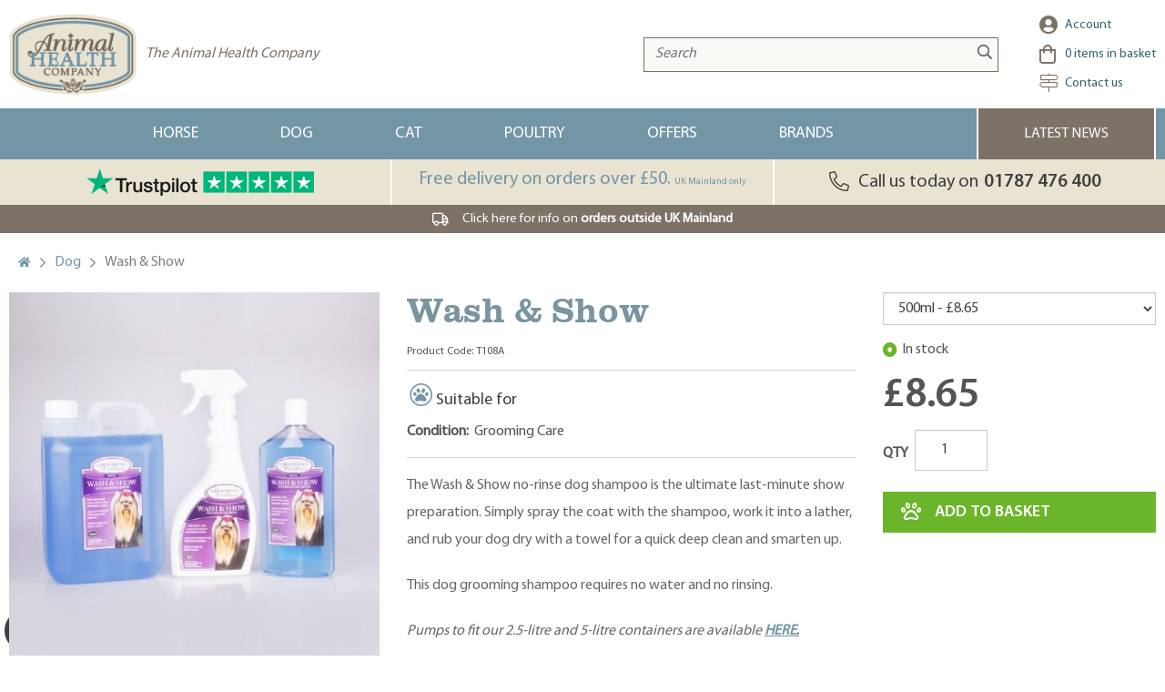

--- FILE ---
content_type: text/html; charset=utf-8
request_url: https://animal-health.co.uk/product/wash-show
body_size: 54593
content:
<!DOCTYPE html>
<html lang="en" xmlns="http://www.w3.org/1999/xhtml">
<head>
	<meta http-equiv="Content-Type" content="text/html; charset=utf-8">


<title>Competitive Grooming | No-Rinse Dog Shampoo | Animal Health</title>
<meta name="description" content="Wash &amp; Show is the ultimate last-minute show preparation tool for your dog. Spray the shampoo for a quick deep clean and shine. No water or rinsing needed." />
<meta name="keywords" content="Wash &amp; Show" />


<meta http-equiv="X-UA-Compatible" content="IE=edge">
<meta name="viewport" content="width=device-width, initial-scale=1.0">

<link rel="preload" href="/skins/animalhealth/images/ajax-loader.gif" as="image">
<link rel="preload" href="/skins/animalhealth/images/custom/animal-health-logo.png" as="image">
<link rel="preload" href="/skins/animalhealth/fonts/myriad-pro-regular.woff2" as="font" type="font/woff2" crossorigin="anonymous">
<link rel="preload" href="/skins/animalhealth/fonts/myriad-pro-semibold.woff2" as="font" type="font/woff2" crossorigin="anonymous">
<link rel="preload" href="/skins/animalhealth/fonts/special-elite.woff2" as="font" type="font/woff2" crossorigin="anonymous">


<!--Xmlpackage 'script.head' -->
<script async="async" src="https://www.googletagmanager.com/gtag/js?id=G-QF99TSFPV8" class="_iub_cs_activate-inline" type="text/plain" data-iub-purposes="4"></script><script class="_iub_cs_activate-inline" type="text/plain" data-iub-purposes="4">
						window.dataLayer = window.dataLayer || [];
						function gtag(){dataLayer.push(arguments);}
						gtag('js', new Date());
						gtag('config', 'G-QF99TSFPV8');
						</script><!-- Google Tag Manager -->
<script>(function(w,d,s,l,i){w[l]=w[l]||[];w[l].push({'gtm.start':
new Date().getTime(),event:'gtm.js'});var f=d.getElementsByTagName(s)[0],
j=d.createElement(s),dl=l!='dataLayer'?'&l='+l:'';j.async=true;j.src=
'https://www.googletagmanager.com/gtm.js?id='+i+dl;f.parentNode.insertBefore(j,f);
})(window,document,'script','dataLayer','GTM-K9HTGP5');</script>
<!-- End Google Tag Manager -->
<!--End of xmlpackage 'script.head' -->






<link href="/skins/animalhealth/css/_skin_bundle?v=RwUxLbcAkyLy-Wqs52pNnzNzjPdSsBz-bPkqU5VXVcc1" rel="stylesheet"/>


<script type="text/javascript" src="//widget.trustpilot.com/bootstrap/v5/tp.widget.bootstrap.min.js" async></script>

<script src="https://kit.fontawesome.com/090f78af8b.js" crossorigin="anonymous" async defer></script>

	<style>
		#iubenda-cs-title{color:#fff !important}
		#iubenda-cs-banner #iubenda-cs-paragraph [class^=iub]{margin-bottom: 12px !important}
	</style>
	<script type="text/javascript">
		var _iub = _iub || [];
		_iub.csConfiguration = {
			"askConsentAtCookiePolicyUpdate": true,
			"cookiePolicyInOtherWindow": true,
			"countryDetection": true,
			"enableFadp": true,
			"enableLgpd": true,
			"enableTcf": true,
			"enableUspr": true,
			"floatingPreferencesButtonDisplay": false,
			"googleAdditionalConsentMode": true,
			"lang": "en-GB",
			"lgpdAppliesGlobally": false,
			"perPurposeConsent": true,
			"preferenceCookie": { "expireAfter": 90 },
			"siteId": 3178576,
			"tcfPurposes": { "2": "consent_only", "7": "consent_only", "8": "consent_only", "9": "consent_only", "10": "consent_only", "11": "consent_only" }, "cookiePolicyId": 49890229, "i18n": { "en-GB": { "banner": { "title": "Cookie Notice" } } },
			"banner": { "acceptButtonColor": "#C8A773", "acceptButtonDisplay": true, "backgroundColor": "#2B2B2B", "closeButtonDisplay": false, "customizeButtonDisplay": true, "explicitWithdrawal": true, "listPurposes": true, "logo": null, "position": "float-top-center", "rejectButtonColor": "#C8A773", "rejectButtonDisplay": true, "showPurposesToggles": true },
			"callback": {
				onPreferenceExpressedOrNotNeeded: function (preference) {
					dataLayer.push({
						iubenda_ccpa_opted_out: _iub.cs.api.isCcpaOptedOut(),
					});
					var otherPreferences = _iub.cs.api.getPreferences();
					if (otherPreferences) {
						var usprPreferences = otherPreferences.uspr;
						if (usprPreferences) {
							for (var purposeName in usprPreferences) {
								if (usprPreferences[purposeName]) {
									dataLayer.push({
										event: 'iubenda_consent_given_purpose_' + purposeName,
									});
								}
							}
						}
					}
					if (!preference) {
						dataLayer.push({
							event: 'iubenda_preference_not_needed',
						});
					}
					else if (preference.consent === true) {
						dataLayer.push({
							event: 'iubenda_consent_given',
						});
					}
					else if (preference.consent === false) {
						dataLayer.push({
							event: 'iubenda_consent_rejected',
						});
					}
					else if (preference.purposes) {
						for (var purposeId in preference.purposes) {
							if (preference.purposes[purposeId]) {
								dataLayer.push({
									event: 'iubenda_consent_given_purpose_' + purposeId,
								});
							}
						}
					}
				}
			}
		};
	</script>
	<script type="text/javascript" src="//cs.iubenda.com/sync/3178576.js"></script>
	<script type="text/javascript" src="//cdn.iubenda.com/cs/tcf/stub-v2.js"></script>
	<script type="text/javascript" src="//cdn.iubenda.com/cs/tcf/safe-tcf-v2.js"></script>
	<script type="text/javascript" src="//cdn.iubenda.com/cs/gpp/stub.js"></script>
	<script type="text/javascript" src="//cdn.iubenda.com/cs/iubenda_cs.js" charset="UTF-8" async></script>

	
</head>
<body>
	
				<!--
					PAGE INVOCATION: /product/wash-show
					PAGE REFERRER: 
					STORE LOCALE: en-GB
					STORE CURRENCY: GBP
					CUSTOMER ID: 0
					AFFILIATE ID: 0
					CUSTOMER LOCALE: en-GB
					CURRENCY SETTING: GBP
					CACHE MENUS: True
				-->




<!--Xmlpackage 'script.bodyopen' -->
<!-- Google Tag Manager (noscript) -->
<noscript><iframe src="https://www.googletagmanager.com/ns.html?id=GTM-K9HTGP5"
height="0" width="0" style="display:none;visibility:hidden"></iframe></noscript>
<!-- End Google Tag Manager (noscript) -->
<!--End of xmlpackage 'script.bodyopen' -->

	<div id="skiptocontent"><a href="#maincontent">Skip to Main Content</a></div>
	<header class="header-wrapper">
		<div class="container">
			<div class="header-wrapper-inner">
				<div class="header-logo-wrapper">
					<a href="/"><img class="header-logo" src="/skins/animalhealth/images/custom/animal-health-logo.png" alt="Animal Health" /></a>
					<div class="header-slogan hidden-xs">
						The Animal Health Company
					</div>
				</div>
				<div class="header-search-and-icons">
	<div class="header-icons">
		<div class="visible-xs header-click-menu header-icon">
			<i class="fas fa-bars"></i>
		</div>
		<div class="visible-xs header-click-search header-icon">
			<i class="far fa-search"></i>
		</div>
		<div class="header-click-account header-icon">
			<span class="flex-inline flex-vc cursor toggler"><i class="fas fa-user-circle"></i><span class="hidden-xs header-icon-label">Account</span></span>
		</div>		
		<div class="hidden-xs header-collapsed header-account-links">
			<ul class="list-unstyled">
					<li><a href="/account/signin?returnurl=%2Fproduct%2Fwash-show">Login</a></li>
					<li><a href="/account/create">Create Account</a></li>
			</ul>
		</div>
		<div class="header-icon">
		<a id="js-show-cart" href="#" data-toggle="modal" data-target="#minicart-modal" aria-disabled="true" tabindex="-1">
			<i class="far fa-shopping-bag"></i>
			<span class="minicart-count js-minicart-count header-icon-label">0</span>
			<span class="hidden-xs header-icon-label">&nbsp;items in basket</span>
		</a>
</div>

		<div class="header-icon">
			<a href="/contactus"><i class="fal fa-map-signs"></i><span class="hidden-xs header-icon-label">Contact us</span></a>
		</div>
	</div>
	<form action="/product/search" method="get">	<div class="header-collapsed header-search">
		<div class="flex form-group">
			
			<input id="SearchTextBox" name="Term" class="form-control flex-1 header-search-box" placeholder="Search" type="text" autocomplete="off">
			<button type="submit" class="header-search-go">
				<i class="far fa-search"></i>
			</button>
		</div>
	</div>
</form>

	<div class="header-collapsed header-account-links header-account-links-xs">
		<ul class="list-unstyled no-margin">
				<li><a class="flex flex-vc" href="/account/signin?returnurl=%2Fproduct%2Fwash-show"><i class="far fa-sign-in-alt"></i><span>Login</span></a></li>
				<li><a class="flex flex-vc" href="/account/create"><i class="far fa-user-edit"></i><span>Create Account</span></a></li>
		</ul>
	</div>
</div>










			</div>
		</div>
	</header>
	<!--Xmlpackage 'megamenu' -->
<nav class="header-collapsed no-touch"><div class="container">
    <ul class="list-unstyled">
      <li class="nav-link-top has-dropdown"><a href="/category/horse">Horse</a><div class="dropdown">
          <div class="container">
            <div class="col-sm-6 col-md-3">
              <div class="h2 dropdown-heading dropdown-heading-condition open"><i class="far fa-plus-circle visible-xs"></i><span class="nav-shop-by">Shop by&#160;</span><span>condition</span><span class="hidden-xs">:</span><span class="faux-link"></span></div>
              <ul class="list-unstyled"><li><a href="/category/horse?section=24">Anxiety & Behaviour</a></li><li><a href="/category/horse?section=39">Dental & Oral Care</a></li><li><a href="/category/horse?section=34">Digestive</a></li><li><a href="/category/horse?section=38">Eye & Ear Care</a></li><li><a href="/category/horse?section=45">General Health & Wellbeing</a></li><li><a href="/category/horse?section=36">Hormones & Reproduction</a></li><li><a href="/category/horse?section=25">Joints & Mobility</a></li><li><a href="/category/horse?section=46">Raw Fed Diets</a></li><li><a href="/category/horse?section=37">Skin & Coat</a></li><li><a href="/category/horse?section=41">Grooming Care</a></li><li><a href="/category/horse?section=43">Tea Tree Products</a></li></ul>
            </div>
            <div class="col-sm-6 col-md-3 col-md-offset-1">
              <div class="h2 dropdown-heading dropdown-heading-brand"><i class="far fa-plus-circle visible-xs"></i><span class="nav-shop-by">Shop by&#160;</span><span>brand</span><span class="hidden-xs">:</span><span class="faux-link"></span></div>
              <ul class="list-unstyled dropdown-brand"><li><a href="/category/horse?manufacturer=55">Animal Health</a></li><li><a href="/category/horse?manufacturer=57">Animal Hygiene</a></li><li><a href="/category/horse?manufacturer=64">Grooms Choice</a></li><li><a href="/category/horse?manufacturer=59">Health & Herbal</a></li><li><a href="/category/horse?manufacturer=69">Ingenious Probiotics</a></li><li><a href="/category/horse?manufacturer=62">NoBute</a></li><li><a href="/category/horse?manufacturer=60">OzOil</a></li><li><a href="/category/horse?manufacturer=68">Powair</a></li><li><a href="/category/horse?manufacturer=66">Raw Herbs</a></li><li><a href="/category/horse?manufacturer=63">StableZone</a></li></ul>
              <div class="dropdown-view-all"><a href="/category/horse"><i class="far fa-eye visible-xs"></i>Shop all&#160;horse&#160;products</a></div>
            </div>
            <div class="col-sm-4 col-sm-offset-1 hidden-sm hidden-xs"><img src="/images/category/icon/33.jpg" alt="" class="lazy center-block img-responsive"></div>
          </div>
        </div><span class="cursor trigger-dropdown"></span></li>
      <li class="nav-link-top has-dropdown"><a href="/category/dog">Dog</a><div class="dropdown">
          <div class="container">
            <div class="col-sm-6 col-md-3">
              <div class="h2 dropdown-heading dropdown-heading-condition open"><i class="far fa-plus-circle visible-xs"></i><span class="nav-shop-by">Shop by&#160;</span><span>condition</span><span class="hidden-xs">:</span><span class="faux-link"></span></div>
              <ul class="list-unstyled"><li><a href="/category/dog?section=24">Anxiety & Behaviour</a></li><li><a href="/category/dog?section=39">Dental & Oral Care</a></li><li><a href="/category/dog?section=34">Digestive</a></li><li><a href="/category/dog?section=38">Eye & Ear Care</a></li><li><a href="/category/dog?section=45">General Health & Wellbeing</a></li><li><a href="/category/dog?section=36">Hormones & Reproduction</a></li><li><a href="/category/dog?section=25">Joints & Mobility</a></li><li><a href="/category/dog?section=46">Raw Fed Diets</a></li><li><a href="/category/dog?section=37">Skin & Coat</a></li><li><a href="/category/dog?section=41">Grooming Care</a></li><li><a href="/category/dog?section=43">Tea Tree Products</a></li></ul>
            </div>
            <div class="col-sm-6 col-md-3 col-md-offset-1">
              <div class="h2 dropdown-heading dropdown-heading-brand"><i class="far fa-plus-circle visible-xs"></i><span class="nav-shop-by">Shop by&#160;</span><span>brand</span><span class="hidden-xs">:</span><span class="faux-link"></span></div>
              <ul class="list-unstyled dropdown-brand"><li><a href="/category/dog?manufacturer=55">Animal Health</a></li><li><a href="/category/dog?manufacturer=57">Animal Hygiene</a></li><li><a href="/category/dog?manufacturer=61">Grooming For Excellence</a></li><li><a href="/category/dog?manufacturer=59">Health & Herbal</a></li><li><a href="/category/dog?manufacturer=69">Ingenious Probiotics</a></li><li><a href="/category/dog?manufacturer=60">OzOil</a></li><li><a href="/category/dog?manufacturer=68">Powair</a></li><li><a href="/category/dog?manufacturer=66">Raw Herbs</a></li></ul>
              <div class="dropdown-view-all"><a href="/category/dog"><i class="far fa-eye visible-xs"></i>Shop all&#160;dog&#160;products</a></div>
            </div>
            <div class="col-sm-4 col-sm-offset-1 hidden-sm hidden-xs"><img src="/images/category/icon/34.jpg" alt="" class="lazy center-block img-responsive"></div>
          </div>
        </div><span class="cursor trigger-dropdown"></span></li>
      <li class="nav-link-top has-dropdown"><a href="/category/cat">Cat</a><div class="dropdown">
          <div class="container">
            <div class="col-sm-6 col-md-3">
              <div class="h2 dropdown-heading dropdown-heading-condition open"><i class="far fa-plus-circle visible-xs"></i><span class="nav-shop-by">Shop by&#160;</span><span>condition</span><span class="hidden-xs">:</span><span class="faux-link"></span></div>
              <ul class="list-unstyled"><li><a href="/category/cat?section=24">Anxiety & Behaviour</a></li><li><a href="/category/cat?section=39">Dental & Oral Care</a></li><li><a href="/category/cat?section=34">Digestive</a></li><li><a href="/category/cat?section=38">Eye & Ear Care</a></li><li><a href="/category/cat?section=45">General Health & Wellbeing</a></li><li><a href="/category/cat?section=36">Hormones & Reproduction</a></li><li><a href="/category/cat?section=25">Joints & Mobility</a></li><li><a href="/category/cat?section=46">Raw Fed Diets</a></li><li><a href="/category/cat?section=37">Skin & Coat</a></li><li><a href="/category/cat?section=41">Grooming Care</a></li><li><a href="/category/cat?section=43">Tea Tree Products</a></li></ul>
            </div>
            <div class="col-sm-6 col-md-3 col-md-offset-1">
              <div class="h2 dropdown-heading dropdown-heading-brand"><i class="far fa-plus-circle visible-xs"></i><span class="nav-shop-by">Shop by&#160;</span><span>brand</span><span class="hidden-xs">:</span><span class="faux-link"></span></div>
              <ul class="list-unstyled dropdown-brand"><li><a href="/category/cat?manufacturer=55">Animal Health</a></li><li><a href="/category/cat?manufacturer=57">Animal Hygiene</a></li><li><a href="/category/cat?manufacturer=61">Grooming For Excellence</a></li><li><a href="/category/cat?manufacturer=59">Health & Herbal</a></li><li><a href="/category/cat?manufacturer=69">Ingenious Probiotics</a></li><li><a href="/category/cat?manufacturer=60">OzOil</a></li><li><a href="/category/cat?manufacturer=68">Powair</a></li><li><a href="/category/cat?manufacturer=66">Raw Herbs</a></li></ul>
              <div class="dropdown-view-all"><a href="/category/cat"><i class="far fa-eye visible-xs"></i>Shop all&#160;cat&#160;products</a></div>
            </div>
            <div class="col-sm-4 col-sm-offset-1 hidden-sm hidden-xs"><img src="/images/category/icon/35.jpg" alt="" class="lazy center-block img-responsive"></div>
          </div>
        </div><span class="cursor trigger-dropdown"></span></li>
      <li class="nav-link-top has-dropdown"><a href="/category/poultry">Poultry</a><div class="dropdown">
          <div class="container">
            <div class="col-sm-6 col-md-3">
              <div class="h2 dropdown-heading dropdown-heading-condition open"><i class="far fa-plus-circle visible-xs"></i><span class="nav-shop-by">Shop by&#160;</span><span>condition</span><span class="hidden-xs">:</span><span class="faux-link"></span></div>
              <ul class="list-unstyled"><li><a href="/category/poultry?section=24">Anxiety & Behaviour</a></li><li><a href="/category/poultry?section=34">Digestive</a></li><li><a href="/category/poultry?section=45">General Health & Wellbeing</a></li><li><a href="/category/poultry?section=36">Hormones & Reproduction</a></li><li><a href="/category/poultry?section=46">Raw Fed Diets</a></li><li><a href="/category/poultry?section=37">Skin & Coat</a></li><li><a href="/category/poultry?section=41">Grooming Care</a></li></ul>
            </div>
            <div class="col-sm-6 col-md-3 col-md-offset-1">
              <div class="h2 dropdown-heading dropdown-heading-brand"><i class="far fa-plus-circle visible-xs"></i><span class="nav-shop-by">Shop by&#160;</span><span>brand</span><span class="hidden-xs">:</span><span class="faux-link"></span></div>
              <ul class="list-unstyled dropdown-brand"><li><a href="/category/poultry?manufacturer=55">Animal Health</a></li><li><a href="/category/poultry?manufacturer=57">Animal Hygiene</a></li><li><a href="/category/poultry?manufacturer=68">Powair</a></li></ul>
              <div class="dropdown-view-all"><a href="/category/poultry"><i class="far fa-eye visible-xs"></i>Shop all&#160;poultry&#160;products</a></div>
            </div>
            <div class="col-sm-4 col-sm-offset-1 hidden-sm hidden-xs"><img src="/images/category/icon/38.jpg" alt="" class="lazy center-block img-responsive"></div>
          </div>
        </div><span class="cursor trigger-dropdown"></span></li>
      <li class="nav-link-top"><a href="/category/offers">Offers</a></li><li class="nav-link-top"><a href="/brands" class="nav-link-top">Brands</a>				</li></ul><div class="nav-latest-news"><a href="/news">Latest News</a></div></div></nav>
<!--End of xmlpackage 'megamenu' -->
	<main id="maincontent">
		<div class="hidden-xs header-info-bar">
<div class="container">
<div class="flex flex-hc">
<div class="col-sm-4 header-info-bar-item flex flex-hc"><a href="https://uk.trustpilot.com/review/animal-health.co.uk" target="_blank" rel="nofollow" class="flex flex-vc"><img alt="" class="lazy img-responsive" src="/skins/animalhealth/images/custom/trustpilot-5-star.png" /></a></div>
<div class="col-sm-4 header-info-bar-item text-center"><span style="color: #7396a7;">Free delivery on orders over £50. <span style="font-size: 10px;">UK Mainland only</span></span></div>
<div class="col-sm-4 header-info-bar-item text-center"><a href="tel:01787476400" class="flex-inline flex-vc flex-hc flex-wrap"><em class="fal fa-phone-alt"></em><span class="right-padding">Call us today on</span><span class="wrap large">01787 476 400</span></a></div>
</div>
</div>
</div>
<div class="global-shipping-info">
<div class="container">
<div class="flex flex-vc flex-hc global-shipping-info-inner">
<em class="far fa-truck"></em>
<p><a href="/topic/international-and-northern-ireland-orders" style="text-decoration:none;">Click here for info on <strong>orders outside UK Mainland</strong></a></p>
</div>
</div>
</div>
		
			<div role="region" aria-label="breadcrumbs" class="container">
		<div class="flex flex-vc flex-wrap breadcrumb">
			<a href="/"><i class="fas fa-home"></i></a>
			<i class="far fa-chevron-right" aria-hidden="true"></i>
			<a href="/category/dog">Dog</a> <i class="far fa-chevron-right"></i> <span>Wash & Show</span>
		</div>
	</div>

		<div class="container main-container">
			


	<!--Xmlpackage 'product.standard.xml.config' -->
<div class="page-wrap product-page dropdown-product-page"><section class="row position-relative product-wrapper"><div class="position-relative product-container">
      <div class="product-container-inner">
        <h1 class="product-h1">Wash & Show</h1>
      </div>
    </div>
    <div class="product-sticky product-sticky-left">
      <div class="product-sticky-inner"><div class="image-wrap product-image-wrap"><div id="divProductPicZ279" style="display:none">
</div>
<div class="medium-image-wrap" id="divProductPic279">
<img id="ProductPic279" name="wash-show" class="lazy product-image img-responsive medium-image" src="/skins/animalhealth/images/ajax-loader.gif" data-src="/images/product/medium/279.jpg" alt="Wash & Show" /><input type="hidden" id="popupImageURL" value="%2fimages%2fproduct%2fmedium%2f279.jpg" /></div>
<div class="image-controls"><div class="image-icons"><div class="product-gallery-items"><div class="product-gallery-item"><style>.product-wrapper{min-height:570px}</style>	<button class="gallery-item-inner button-transparent" onclick='setcolorpicidx_279(1);' >		<img class='lazy product-gallery-image' alt='Show Picture 1' src='/skins/animalhealth/images/ajax-loader.gif' data-src='/images/product/micro/279_1.jpg' border='0' />	</button></div><div class="product-gallery-item"><style>.product-wrapper{min-height:570px}</style>	<button class="gallery-item-inner button-transparent" onclick='setcolorpicidx_279(2);' >		<img class='lazy product-gallery-image' alt='Show Picture 2' src='/skins/animalhealth/images/ajax-loader.gif' data-src='/images/product/micro/279_2.jpg' border='0' />	</button></div><div class="product-gallery-item"><style>.product-wrapper{min-height:570px}</style>	<button class="gallery-item-inner button-transparent" onclick='setcolorpicidx_279(3);' >		<img class='lazy product-gallery-image' alt='Show Picture 3' src='/skins/animalhealth/images/ajax-loader.gif' data-src='/images/product/micro/279_3.jpg' border='0' />	</button></div></div></div></div></div></div>
    </div>
    <div class="position-relative product-container">
      <div class="product-container-inner">
        <div class="product-sku">Product Code: T108A</div>
      </div>
    </div>
    <div class="product-sticky product-sticky-right">
      <div class="product-sticky-inner">
        <div class="form-group"><select id="variantSelector" name="variants" onchange="updateVariantInfo(this.value);" class="form-control"><option value="478" selected>500ml - £8.65</option>
            <option value="479">500ml RTU - £10.56</option>
            <option value="480">2.5Litre - £23.10</option>
            <option value="481">5Litre - £36.25</option></select></div>
        <div id="variant-info-wrap" class="variant-info-wrap">
          <div id="variant-info-478" class="variant-info" style="display: block;">
            <div class="flex flex-vc product-stock variant-in-stock"><i class="fas fa-dot-circle"></i>In stock</div>
            <div class="variant-price"><div class="price-wrap"><span class="price">£8.65</span></div></div>
            <div class="add-to-cart-wrap"><form action="/shoppingcart/addtocart" class="form add-to-cart-form js-add-to-cart-form" id="add-to-cart-478" method="post"><input data-val="true" data-val-number="The field ProductId must be a number." id="product-id-478" name="ProductId" type="hidden" value="279" /><input data-val="true" data-val-number="The field VariantId must be a number." id="variant-id-478" name="VariantId" type="hidden" value="478" /><input data-val="true" data-val-number="The field CartRecordId must be a number." id="cart-record-id-478" name="CartRecordId" type="hidden" value="0" /><input id="upsell-product-ids-478" name="UpsellProducts" type="hidden" value="" /><input id="return-url-478" name="ReturnUrl" type="hidden" value="/product/wash-show" /><input class="js-is-wishlist" id="is-wishlist-478" name="IsWishlist" type="hidden" value="False" />		<div class="js-add-to-cart-errors">
			
		</div>
		<div class="form-group add-to-cart-group">

				<span class="add-to-cart-quantity">
					<label for="quantity-478">Qty</label> 
<input aria-label="Qty" class="form-control quantity-field js-validate-quantity text-box single-line" data-val="true" data-val-number="The field Quantity must be a number." id="quantity-478" min="0" name="Quantity" type="number" value="1" />				</span>


				<button id="279_478_addToCart" type="submit" class="btn btn-primary add-to-cart js-add-to-cart-button flex flex-vc">
					<i class="far fa-paw"></i><span>Add to basket</span>
				</button>
		</div>
</form></div>
          </div>
          <div id="variant-info-479" class="variant-info" style="display: none;">
            <div class="flex flex-vc product-stock variant-in-stock"><i class="fas fa-dot-circle"></i>In stock</div>
            <div class="variant-price"><div class="price-wrap"><span class="price">£10.56</span></div></div>
            <div class="add-to-cart-wrap"><form action="/shoppingcart/addtocart" class="form add-to-cart-form js-add-to-cart-form" id="add-to-cart-479" method="post"><input data-val="true" data-val-number="The field ProductId must be a number." id="product-id-479" name="ProductId" type="hidden" value="279" /><input data-val="true" data-val-number="The field VariantId must be a number." id="variant-id-479" name="VariantId" type="hidden" value="479" /><input data-val="true" data-val-number="The field CartRecordId must be a number." id="cart-record-id-479" name="CartRecordId" type="hidden" value="0" /><input id="upsell-product-ids-479" name="UpsellProducts" type="hidden" value="" /><input id="return-url-479" name="ReturnUrl" type="hidden" value="/product/wash-show" /><input class="js-is-wishlist" id="is-wishlist-479" name="IsWishlist" type="hidden" value="False" />		<div class="js-add-to-cart-errors">
			
		</div>
		<div class="form-group add-to-cart-group">

				<span class="add-to-cart-quantity">
					<label for="quantity-479">Qty</label> 
<input aria-label="Qty" class="form-control quantity-field js-validate-quantity text-box single-line" data-val="true" data-val-number="The field Quantity must be a number." id="quantity-479" min="0" name="Quantity" type="number" value="1" />				</span>


				<button id="279_479_addToCart" type="submit" class="btn btn-primary add-to-cart js-add-to-cart-button flex flex-vc">
					<i class="far fa-paw"></i><span>Add to basket</span>
				</button>
		</div>
</form></div>
          </div>
          <div id="variant-info-480" class="variant-info" style="display: none;">
            <div class="flex flex-vc product-stock variant-in-stock"><i class="fas fa-dot-circle"></i>In stock</div>
            <div class="variant-price"><div class="price-wrap"><span class="price">£23.10</span></div></div>
            <div class="add-to-cart-wrap"><form action="/shoppingcart/addtocart" class="form add-to-cart-form js-add-to-cart-form" id="add-to-cart-480" method="post"><input data-val="true" data-val-number="The field ProductId must be a number." id="product-id-480" name="ProductId" type="hidden" value="279" /><input data-val="true" data-val-number="The field VariantId must be a number." id="variant-id-480" name="VariantId" type="hidden" value="480" /><input data-val="true" data-val-number="The field CartRecordId must be a number." id="cart-record-id-480" name="CartRecordId" type="hidden" value="0" /><input id="upsell-product-ids-480" name="UpsellProducts" type="hidden" value="" /><input id="return-url-480" name="ReturnUrl" type="hidden" value="/product/wash-show" /><input class="js-is-wishlist" id="is-wishlist-480" name="IsWishlist" type="hidden" value="False" />		<div class="js-add-to-cart-errors">
			
		</div>
		<div class="form-group add-to-cart-group">

				<span class="add-to-cart-quantity">
					<label for="quantity-480">Qty</label> 
<input aria-label="Qty" class="form-control quantity-field js-validate-quantity text-box single-line" data-val="true" data-val-number="The field Quantity must be a number." id="quantity-480" min="0" name="Quantity" type="number" value="1" />				</span>


				<button id="279_480_addToCart" type="submit" class="btn btn-primary add-to-cart js-add-to-cart-button flex flex-vc">
					<i class="far fa-paw"></i><span>Add to basket</span>
				</button>
		</div>
</form></div>
          </div>
          <div id="variant-info-481" class="variant-info" style="display: none;">
            <div class="flex flex-vc product-stock variant-in-stock"><i class="fas fa-dot-circle"></i>In stock</div>
            <div class="variant-price"><div class="price-wrap"><span class="price">£36.25</span></div></div>
            <div class="add-to-cart-wrap"><form action="/shoppingcart/addtocart" class="form add-to-cart-form js-add-to-cart-form" id="add-to-cart-481" method="post"><input data-val="true" data-val-number="The field ProductId must be a number." id="product-id-481" name="ProductId" type="hidden" value="279" /><input data-val="true" data-val-number="The field VariantId must be a number." id="variant-id-481" name="VariantId" type="hidden" value="481" /><input data-val="true" data-val-number="The field CartRecordId must be a number." id="cart-record-id-481" name="CartRecordId" type="hidden" value="0" /><input id="upsell-product-ids-481" name="UpsellProducts" type="hidden" value="" /><input id="return-url-481" name="ReturnUrl" type="hidden" value="/product/wash-show" /><input class="js-is-wishlist" id="is-wishlist-481" name="IsWishlist" type="hidden" value="False" />		<div class="js-add-to-cart-errors">
			
		</div>
		<div class="form-group add-to-cart-group">

				<span class="add-to-cart-quantity">
					<label for="quantity-481">Qty</label> 
<input aria-label="Qty" class="form-control quantity-field js-validate-quantity text-box single-line" data-val="true" data-val-number="The field Quantity must be a number." id="quantity-481" min="0" name="Quantity" type="number" value="1" />				</span>


				<button id="279_481_addToCart" type="submit" class="btn btn-primary add-to-cart js-add-to-cart-button flex flex-vc">
					<i class="far fa-paw"></i><span>Add to basket</span>
				</button>
		</div>
</form></div>
          </div>
        </div>
      </div>
    </div>
    <div class="position-relative product-container">
      <div class="product-container-inner">
        <div class="product-suitable-for">
          <div class="flex flex-vc"><span class="fa-stack product-suitable-for-icons"><i class="fal fa-circle fa-stack-2x"></i><i class="fas fa-paw fa-stack-1x"></i></span><h3>Suitable for</h3></div>
          <div class="product-suitable-for-section"><strong>Condition: 
					</strong>Grooming Care</div>
        </div>
        <div class="product-description-wrap" itemprop="description"><p>The Wash &amp; Show no-rinse dog shampoo is the ultimate last-minute show preparation. Simply spray the coat with the shampoo, work it into a lather, and rub your dog dry with a towel for a quick deep clean and smarten up.</p>
<p>
This dog grooming shampoo requires no water and no rinsing.</p>
<p><em>Pumps to fit our 2.5-litre and 5-litre containers are available&nbsp;</em><strong><span style="text-decoration: underline;"><a href="/product/pumps"><em>HERE</em></a>.</span></strong><br />
<br />
<strong>Directions for use:</strong></p>
<ul>
    <li>Dampen a cloth with Wash &amp; Show</li>
    <li>Rub the shampoo through the coat and towel dry your dog.</li>
    <li>For deep cleaning, apply Wash &amp; Show directly onto the coat, work it into a lather, and towel dry.</li>
</ul></div>
      </div>
    </div></section><div class="product-page-footer"></div>
  <div itemscope="" itemtype="https://schema.org/Product">
    <meta itemprop="name" content="Wash &amp; Show">
    <meta itemprop="image" content="https://animal-health.co.uk/images/product/medium/279.jpg">
    <meta itemprop="description" content="Wash &amp; Show is the ultimate last-minute show preparation tool for your dog. Spray the shampoo for a quick deep clean and shine. No water or rinsing needed.">
    <meta itemprop="sku" content="T108A">
    <meta itemprop="url" content="https://animal-health.co.uk/product/wash-show"><span itemprop="manufacturer" itemscope="" itemtype="https://schema.org/Organization"><meta itemprop="name" content="Grooming For Excellence">
      <meta itemprop="url" content="https://animal-health.co.uk/manufacturer/grooming-for-excellence"></span><div itemprop="offers" itemscope="" itemtype="https://schema.org/Offer"><span itemprop="itemOffered" itemscope="" itemtype="https://schema.org/Product"><div itemprop="offers" itemscope="" itemtype="https://schema.org/Offer">
          <meta itemprop="price" content="8.65">
          <meta itemprop="priceCurrency" content="GBP">
        </div>
        <meta itemprop="sku" content="T108A">
        <meta itemprop="name" content="Wash &amp; Show - 500ml">
        <meta itemprop="image" content="https://animal-health.co.uk/images/product/medium/279.jpg"></span><link itemprop="availability" href="https://schema.org/InStock">
      <meta itemprop="url" content="https://animal-health.co.uk/product/wash-show">
      <meta itemprop="price" content="8.65">
      <meta itemprop="priceCurrency" content="GBP">
    </div>
    <div itemprop="offers" itemscope="" itemtype="https://schema.org/Offer"><span itemprop="itemOffered" itemscope="" itemtype="https://schema.org/Product"><div itemprop="offers" itemscope="" itemtype="https://schema.org/Offer">
          <meta itemprop="price" content="10.56">
          <meta itemprop="priceCurrency" content="GBP">
        </div>
        <meta itemprop="sku" content="T108">
        <meta itemprop="name" content="Wash &amp; Show - 500ml RTU">
        <meta itemprop="image" content="https://animal-health.co.uk/images/product/medium/279.jpg"></span><link itemprop="availability" href="https://schema.org/InStock">
      <meta itemprop="url" content="https://animal-health.co.uk/product/wash-show">
      <meta itemprop="price" content="10.56">
      <meta itemprop="priceCurrency" content="GBP">
    </div>
    <div itemprop="offers" itemscope="" itemtype="https://schema.org/Offer"><span itemprop="itemOffered" itemscope="" itemtype="https://schema.org/Product"><div itemprop="offers" itemscope="" itemtype="https://schema.org/Offer">
          <meta itemprop="price" content="23.10">
          <meta itemprop="priceCurrency" content="GBP">
        </div>
        <meta itemprop="sku" content="T109">
        <meta itemprop="name" content="Wash &amp; Show - 2.5Litre">
        <meta itemprop="image" content="https://animal-health.co.uk/images/product/medium/279.jpg"></span><link itemprop="availability" href="https://schema.org/InStock">
      <meta itemprop="url" content="https://animal-health.co.uk/product/wash-show">
      <meta itemprop="price" content="23.10">
      <meta itemprop="priceCurrency" content="GBP">
    </div>
    <div itemprop="offers" itemscope="" itemtype="https://schema.org/Offer"><span itemprop="itemOffered" itemscope="" itemtype="https://schema.org/Product"><div itemprop="offers" itemscope="" itemtype="https://schema.org/Offer">
          <meta itemprop="price" content="36.25">
          <meta itemprop="priceCurrency" content="GBP">
        </div>
        <meta itemprop="sku" content="T109A">
        <meta itemprop="name" content="Wash &amp; Show - 5Litre">
        <meta itemprop="image" content="https://animal-health.co.uk/images/product/medium/279.jpg"></span><link itemprop="availability" href="https://schema.org/InStock">
      <meta itemprop="url" content="https://animal-health.co.uk/product/wash-show">
      <meta itemprop="price" content="36.25">
      <meta itemprop="priceCurrency" content="GBP">
    </div>
  </div>
</div>	<!--End of Xmlpackage 'product.standard.xml.config' -->

		</div>
	</main>
	<footer>
		<div class="footer-top">
			<div class="container">
				<div class="footer-top-container">
					<div class="footer-top-column">
						<div class="text-center footer-top-column-inner">
							<h2 class="text-uppercase">Follow us</h2>
<p class="footer-follow-us">
<a target="_blank" href="https://www.facebook.com/animalhealth"><em class="fab fa-facebook-f"></em></a>
<a target="_blank" href="https://twitter.com/animalhealthco"><em class="fab fa-twitter"></em></a>
<!--<a target="_blank" href="#"><em class="fab fa-instagram"></em></a>-->
</p>
						</div>
					</div>
					<div class="footer-top-column">
						<div class="text-center footer-top-column-inner newsletter-form">
							<h2 class="text-uppercase">Sign up to our newsletter</h2>

<form action="https://animal-health.us8.list-manage.com/subscribe/post?u=f1bac30c387a9845c95f1fe45&amp;id=33aa9b98b9" class="validate" id="mc-embedded-subscribe-form" method="post" name="mc-embedded-subscribe-form" target="_blank">
<div class="form-group flex flex-vc"><em aria-hidden="true" class="fad fa-paw"></em> <input class="form-control required email" fdprocessedid="fpitnl" id="mce-EMAIL" name="EMAIL" placeholder="Enter your email" type="email"></div>

<div aria-hidden="true" style="position:absolute;left:-5000px;"><input name="b_f1bac30c387a9845c95f1fe45_33aa9b98b9" tabindex="-1" type="text"></div>
<button class="btn btn-action" fdprocessedid="xk26cq" id="mc-embedded-subscribe" name="subscribe" type="submit">Submit</button></form>

						</div>
					</div>
					<div class="footer-top-column">
						<div class="text-center footer-top-column-inner">
							<h2 class="text-uppercase">Get our catalogue</h2>
<p>We understand our customers still like a printed catalogue</p>
<div><a href="/files/Animal-Health-Catalogue.pdf" target="_blank" class="btn btn-action" id="downloadcatalogue" onclick="ga('send', 'event', 'Download', 'Home', 'Catalogue')">Get yours</a></div>
						</div>
					</div>
					<div class="footer-top-column">
						<div class="text-center footer-top-column-inner">
							<!-- TrustBox widget - Mini -->
							<div class="trustpilot-widget" data-locale="en-GB" data-template-id="53aa8807dec7e10d38f59f32" data-businessunit-id="5472fd9100006400057bb8c9" data-style-height="150px" data-style-width="100%" data-theme="dark">
								<a href="https://uk.trustpilot.com/review/animal-health.co.uk" target="_blank" rel="noopener">Trustpilot</a>
							</div>
							<!-- End TrustBox widget -->
						</div>
					</div>
				</div>
			</div>
		</div>
		<div class="footer-links">
			<div class="container">
				<div class="row">
					<ul class="col-md-3 list-unstyled">
    <li><a href="/topic/about-us">About Us</a></li>
    <li><a href="/contactus">Contact</a></li>
    <li><a href="/topic/delivery">Delivery</a></li>
    <li><a href="/topic/returns">Returns &amp; Replacements</a></li>
    <li><a href="/topic/international-stockists">International Stockists</a></li>
    <li><a href="/product/international-order">International Order Quotes</a></li>
</ul>
<ul class="col-md-3 list-unstyled">
    <li><a href="/brand/animal-health">Animal Health</a></li>
    <li><a href="/brand/nobute">No Bute</a></li>
    <li><a href="/brand/ozoil">OzOil</a></li>
    <li><a href="/brand/health-herbal">Health &amp; Herbal</a></li>
    <li><a href="/brand/stablezone">StableZone</a></li>
    <li><a href="/brand/animal-health">Animal Hygiene</a></li>
    <li><a href="/brand/grooming-for-excellence">Grooming for Excellence</a></li>
    <li><a href="/brand/grooms-choice">Grooms Choice</a></li>
    <li><a href="/brand/westcotts">Westcotts</a></li>
    <li><a href="/topic/contract-manufacturing">Contract Manufacturing</a></li>
</ul>
<ul class="col-md-3 list-unstyled">
    <li><a href="/topic/privacy-and-cookie-policy">Cookie Policy</a></li>
    <li><a href="/topic/dataretentionpolicy">Data Retention Policy</a></li>
    <li><a href="/topic/terms-and-conditions">Terms &amp; Conditions</a></li>
    <li><a href="/topic/privacy-policy">Privacy Policy</a></li>
    <li><a href="/sitemap">Site Map</a></li>
</ul>
<style>
    .price.regular-price{text-decoration: line-through}
</style>
				</div>
			</div>
		</div>
		<div class="container footer-copyright">
			<div class="row">
				<div class="col-md-6"><p>Copyright &copy; 2026 Animal Health Company</p></div>
				<div class="col-xs-12 col-md-6 footer-xanthos"><p><a href="https://www.e-xanthos.co.uk/ecommerce-solutions" target="_blank" rel="nofollow">Website design &amp; eCommerce by Xanthos</a></p></div>
			</div>
		</div>
	</footer>
	<div class="minicart-wrap">
	<div id="minicart-modal" class="modal minicart-modal" data-keyboard="true" tabindex="-1">
		<div class="modal-dialog" role="region" aria-label="modal dialog">
			<div class="modal-content">
				<div class="modal-header">
					<button type="button" class="close" data-dismiss="modal" aria-label="Close">
						<span aria-hidden="true">
							<i class="fa fa-times-circle"></i>
						</span>
					</button>
					<h2 class="minicart-title modal-title">
						Shopping Cart:
						<span class="minicart-title-count js-cart-title-count">0</span>
						<span class="minicart-items-label js-cart-count-label">
Items						</span>
					</h2>
				</div>
				<div class="modal-body">
					<div class="minicart-content-wrap">
						<div class="minicart-message-area js-minicart-message-area">
							
						</div>
						<div class="minicart-contents js-minicart-contents">
								<div class="empty-mini-cart-text">
		Your shopping cart is currently empty.
	</div>

						</div>
					</div>
				</div>
				<div class="modal-footer minicart-footer">
					<div class="row">
						<div class="col-sm-6 text-left-sm">
							<div class="minicart-discount off">
								Discounts:
								<span class="minicart-discount js-minicart-discount"></span>
							</div>
							<div class="minicart-total-area">
								<div class="minicart-total-wrap">
									Total:
									<span class="minicart-total js-minicart-total">&#163;0.00</span>
								</div>
							</div>
						</div>
						<div class="col-sm-6">
							<button type="button" id="minicart-close-button" class="btn btn-default close-minicart-button">Close</button>
							<button type="button" id="minicart-checkout-button" class="btn btn-primary minicart-checkout-button" data-return-url="/product/wash-show">Checkout</button>
						</div>
					</div>
				</div>
			</div>
		</div>
	</div>
</div>

	
		<div class="minicart-loading-overlay js-minicart-loading-overlay off">
		<div class="minicart-overlay"></div>
		<div class="minicart-loading">
			<div class="minicart-loading-message js-minicart-loading-message">Loading...</div>
			<div class="loading-animation loading-style-dark"></div>
		</div>
	</div>

	
	











<script type="text/javascript">
var ProductPicIndex_279 = 1;
var ProductColor_279 = '';
var boardpics_279 = new Array();
var boardpicslg_279 = new Array();
var boardpicslgAltText_279 = new Array();
var boardpicslgwidth_279 = new Array();
var boardpicslgheight_279 = new Array();
boardpics_279['1,'] = '/images/product/medium/279_1_.jpg';
boardpicslg_279['1,'] = '';
boardpicslgAltText_279['1,'] = 'UGljdHVyZSAxIENsb3NlIHVwIHZpZXcgb2YgV2FzaCAmYW1wOyBTaG930';
boardpics_279['2,'] = '/images/product/medium/279_2_.jpg';
boardpicslg_279['2,'] = '';
boardpicslgAltText_279['2,'] = 'UGljdHVyZSAyIENsb3NlIHVwIHZpZXcgb2YgV2FzaCAmYW1wOyBTaG930';
boardpics_279['3,'] = '/images/product/medium/279_3_.jpg';
boardpicslg_279['3,'] = '';
boardpicslgAltText_279['3,'] = 'UGljdHVyZSAzIENsb3NlIHVwIHZpZXcgb2YgV2FzaCAmYW1wOyBTaG930';
function changecolorimg_279() {
	var scidx = ProductPicIndex_279 + ',' + ProductColor_279.toLowerCase();
	document.ProductPic279.src=boardpics_279[scidx];
}
function popuplarge_279() {
	var scidx = ProductPicIndex_279 + ',' + ProductColor_279.toLowerCase();
	var LargeSrc = encodeURIComponent(boardpicslg_279[scidx]);
	if(boardpicslg_279[scidx] != '') {
		window.open('/image/popup?imagePath=' + LargeSrc + '&altText=' + boardpicslgAltText_279[scidx],'LargerImage50859','toolbar=no,location=no,directories=no,status=no,menubar=no,scrollbars=no,resizable=no,copyhistory=no,width=' + boardpicslgwidth_279[scidx] + ',height=' + boardpicslgheight_279[scidx] + ',left=0,top=0');
	} else {
		alert('There is no large image available for this picture');
	}
}
function setcolorpicidx_279(idx) {
	ProductPicIndex_279 = idx;
	changecolorimg_279();
}
function setActive(element) {
	adnsf$('li.page-link').removeClass('active');
  adnsf$('a.page-number').children().remove();
	adnsf$(element).parent().addClass('active');
  adnsf$(element).append('<span class="screen-reader-only"> Selected</span>');
}
function cleansizecoloroption_279(theVal) {
	if(theVal.indexOf('[') != -1) {
		theVal = theVal.substring(0, theVal.indexOf('['))
	}
	theVal = theVal.replace(/[\W]/g,"");
	theVal = theVal.toLowerCase();
	return theVal;
}
function setcolorpic_279(color) {
	while(color != unescape(color)) {
		color = unescape(color);
	}
	if(color == '-,-' || color == '-') {
		color = '';
	}
	if(color != '' && color.indexOf(',') != -1) {
		color = color.substring(0,color.indexOf(',')).replace(new RegExp("'", 'gi'), '');
	}
	if(color != '' && color.indexOf('[') != -1) {
		color = color.substring(0,color.indexOf('[')).replace(new RegExp("'", 'gi'), '');
		color = color.replace(/[\s]+$/g,"");
	}
	ProductColor_279 = cleansizecoloroption_279(color);
	changecolorimg_279();
	return (true);
}
</script>


<script type="text/javascript">
		window.postalCodeRegexConfiguration = {
			postalCodeRegexMapUrl: "/country/postalcoderegexmap",
		};
	</script>


<script src="/scripts/_skin_bundle?v=IVHej5DdkP4OhOMFuE3lIwgF_vl3MLyJYuSJG7k9ZGY1"></script>

<script type="text/javascript">
					adnsf$('#color-478').change(function () {
						if(window['setcolorpic_279']){
							setcolorpic_279(adnsf$(this).val());
						}
					});

					if(adnsf$('#color-478').length && adnsf$('#color-478').val() != '') {
						if(window['setcolorpic_279']) {
							setcolorpic_279(adnsf$('#color-478').val());
						}
					}
				</script>

<script type="text/javascript">
					(function ($) {
						$(function () {
							$('#279_478_addToCart:submit').click(function (e) {
								$('#quantity-validation-message').remove();
								if ($('#quantity-478').val() == '0') {
									var message = "<div id='quantity-validation-message' class='form-validation-message field-validation-error'>" +
										"Please enter a valid quantity" +
										"</div>";
									$('#quantity-478').after(message);
									$('#quantity-478').attr("aria-describedby", "quantity-validation-message");
									$('#quantity-478').focus();
									e.preventDefault();
								}
							});

							$('#quantity-478').change(function () {
								$('#quantity-validation-message').remove();
							});
						});
					})(adnsf$);
				</script>

<script type="text/javascript">
					adnsf$('#color-479').change(function () {
						if(window['setcolorpic_279']){
							setcolorpic_279(adnsf$(this).val());
						}
					});

					if(adnsf$('#color-479').length && adnsf$('#color-479').val() != '') {
						if(window['setcolorpic_279']) {
							setcolorpic_279(adnsf$('#color-479').val());
						}
					}
				</script>

<script type="text/javascript">
					(function ($) {
						$(function () {
							$('#279_479_addToCart:submit').click(function (e) {
								$('#quantity-validation-message').remove();
								if ($('#quantity-479').val() == '0') {
									var message = "<div id='quantity-validation-message' class='form-validation-message field-validation-error'>" +
										"Please enter a valid quantity" +
										"</div>";
									$('#quantity-479').after(message);
									$('#quantity-479').attr("aria-describedby", "quantity-validation-message");
									$('#quantity-479').focus();
									e.preventDefault();
								}
							});

							$('#quantity-479').change(function () {
								$('#quantity-validation-message').remove();
							});
						});
					})(adnsf$);
				</script>

<script type="text/javascript">
					adnsf$('#color-480').change(function () {
						if(window['setcolorpic_279']){
							setcolorpic_279(adnsf$(this).val());
						}
					});

					if(adnsf$('#color-480').length && adnsf$('#color-480').val() != '') {
						if(window['setcolorpic_279']) {
							setcolorpic_279(adnsf$('#color-480').val());
						}
					}
				</script>

<script type="text/javascript">
					(function ($) {
						$(function () {
							$('#279_480_addToCart:submit').click(function (e) {
								$('#quantity-validation-message').remove();
								if ($('#quantity-480').val() == '0') {
									var message = "<div id='quantity-validation-message' class='form-validation-message field-validation-error'>" +
										"Please enter a valid quantity" +
										"</div>";
									$('#quantity-480').after(message);
									$('#quantity-480').attr("aria-describedby", "quantity-validation-message");
									$('#quantity-480').focus();
									e.preventDefault();
								}
							});

							$('#quantity-480').change(function () {
								$('#quantity-validation-message').remove();
							});
						});
					})(adnsf$);
				</script>

<script type="text/javascript">
					adnsf$('#color-481').change(function () {
						if(window['setcolorpic_279']){
							setcolorpic_279(adnsf$(this).val());
						}
					});

					if(adnsf$('#color-481').length && adnsf$('#color-481').val() != '') {
						if(window['setcolorpic_279']) {
							setcolorpic_279(adnsf$('#color-481').val());
						}
					}
				</script>

<script type="text/javascript">
					(function ($) {
						$(function () {
							$('#279_481_addToCart:submit').click(function (e) {
								$('#quantity-validation-message').remove();
								if ($('#quantity-481').val() == '0') {
									var message = "<div id='quantity-validation-message' class='form-validation-message field-validation-error'>" +
										"Please enter a valid quantity" +
										"</div>";
									$('#quantity-481').after(message);
									$('#quantity-481').attr("aria-describedby", "quantity-validation-message");
									$('#quantity-481').focus();
									e.preventDefault();
								}
							});

							$('#quantity-481').change(function () {
								$('#quantity-validation-message').remove();
							});
						});
					})(adnsf$);
				</script>

<script>
							(function(options) {
								window.updateVariantInfo = function(variantId) {
									if(!variantId) {
										variantId = options.selectedVariantId;
									}

									var currentVariantInfoID = 'variant-info-' + variantId;
									adnsf$('#variant-info-wrap')
										.find('.variant-info')
										.each(function(index, element) {
											if(adnsf$(element).attr('id') == currentVariantInfoID) {
												adnsf$(element).show();
											} else {
												adnsf$(element).hide();
											}
										});
								}

								// fix an issue with firefox hanging onto the selection
								if(adnsf$('#variantSelector').val()) {
									updateVariantInfo(adnsf$('#variantSelector').val());
								}
							})
							({
							selectedVariantId: 478
							});
						</script>

<script type="text/javascript">
		adnsf$.minicart.initialize(
		{
			minicart_DeleteWaitMessage: "Deleting...",
			miniwish_MoveSingleMessage: "Moving item to cart.",
			miniwish_MoveAllMessage: "Moving all items to cart.",
			minicart_UpdateFailureMessage: "Sorry, there was an error updating your cart.",
			miniwish_UpdateFailureMessage: "Sorry, there was an error updating your wishlist.",
			minicart_CountLabel: "Items",
			minicart_CountLabelSingular: "Item",
			checkoutUrl: "/checkout",
			loginUrl: "/account/signin"
		});
		adnsf$.minicart.cartEnabled = true;
		adnsf$.minicart.wishEnabled = false;
		adnsf$.minicart.onCheckoutPage = false;
	</script>

<script type="text/javascript">
		adnsf$.initializeAddToCartForms(
		{
			ajaxAddToCartUrl: "/minicart/ajaxaddtocart",
			ajaxAddKitToCartUrl: "/minicart/ajaxaddkittocart",
			addToCartMessage: "Adding to cart",
			addToWishMessage: "Adding to wishlist",
			invalidQuatityMessage: "Please enter a valid quantity",
			addToCartFailureMessage: "Your item was not added to the cart because of an error",
			addToWishFailureMessage: "Your item was not added to the wishlist because of an error",
			checkoutUrl: "/checkout",
			loginUrl: "/account/signin"
		});

		adnsf$.validator.unobtrusive.adapters.addSingleVal('min', 'val');
	</script>



<!--Xmlpackage 'script.bodyclose' -->

<!--End of xmlpackage 'script.bodyclose' -->
<!--Xmlpackage 'script.gtag.events' -->

<!--End of xmlpackage 'script.gtag.events' -->


	<a href='#' class='iubenda-cs-preferences-link'>
		<i class="far fa-cookie-bite"></i>
	</a>

	<script type="application/ld+json">
{
  "@context": {
    "@vocab": "http://schema.org/"
  },
  "@graph": [
    {
      "@id": "https://animal-health.co.uk",
      "@type": "Organization",
      "name": "Animal Health Company",
	  "url" : "https://animal-health.co.uk",
	  "logo" : "https://animal-health.co.uk/skins/animalhealth/images/custom/animal-health-logo.png"
    },
    {
      "@type": "LocalBusiness",
      "parentOrganization": {
          "name" : "Animal Health Company"
      },
     "name" : "Animal Health Company",
     "image" : "https://animal-health.co.uk/skins/animalhealth/images/custom/animal-health-logo.png",
      "address": {
          "@type" : "PostalAddress",
          "streetAddress": "38-40 Broton Drive",
          "addressLocality": "Halstead",
          "addressRegion": "Essex",
          "postalCode": "C09 1HB",
          "telephone" : "01787 476400"
          },
      "hasmap" : "https://www.google.co.uk/maps/place/The+Animal+Health+Co+Ltd/@51.9454369,0.6321486,17z/data=!4m12!1m6!3m5!1s0x47d8f97aa6b2ac37:0x8a2c651d4807a26e!2sThe+Animal+Health+Co+Ltd!8m2!3d51.9454336!4d0.6343373!3m4!1s0x47d8f97aa6b2ac37:0x8a2c651d4807a26e!8m2!3d51.9454336!4d0.6343373"
    }    
  ]
}
</script>
</body>
</html>

--- FILE ---
content_type: application/javascript; charset=utf-8
request_url: https://cs.iubenda.com/cookie-solution/confs/js/49890229.js
body_size: -243
content:
_iub.csRC = { consApiKey: 'RxyE660QJxgDo7CNqFMYjUf1p6Kyf1LM', showBranding: false, publicId: 'b0feef02-6db6-11ee-8bfc-5ad8d8c564c0', floatingGroup: false };
_iub.csEnabled = true;
_iub.csPurposes = [4,5,1,3];
_iub.cpUpd = 1726501753;
_iub.csT = 0.05;
_iub.googleConsentModeV2 = true;
_iub.totalNumberOfProviders = 8;
